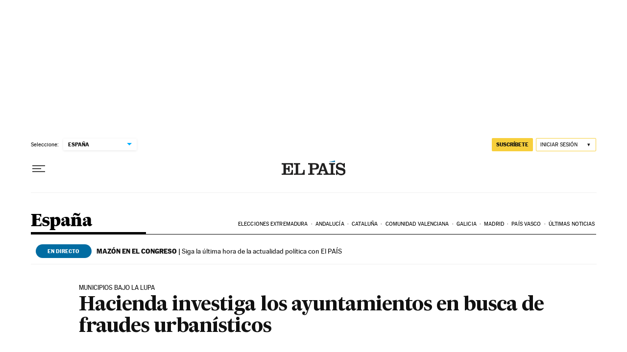

--- FILE ---
content_type: application/javascript; charset=utf-8
request_url: https://fundingchoicesmessages.google.com/f/AGSKWxVSdCN6UqT_JAQOxJz7mE8sN7pHOSY-63nAJF122uPx-TPE-o1eqyImuIRegkpORkOYl4OI8QD-yVtq3DnMIx11X3k5CViKQ9O2lHFpYpDEKpnBFc54aLYWG2OztML6t1E4iVc=?fccs=W251bGwsbnVsbCxudWxsLG51bGwsbnVsbCxudWxsLFsxNzYzNjQ0NjA3LDQwMzAwMDAwMF0sbnVsbCxudWxsLG51bGwsW251bGwsWzcsNl0sbnVsbCxudWxsLG51bGwsbnVsbCxudWxsLG51bGwsbnVsbCxudWxsLG51bGwsM10sImh0dHBzOi8vZWxwYWlzLmNvbS9kaWFyaW8vMjAxMC8wOC8zMC9lc3BhbmEvMTI4MzExOTIwMV84NTAyMTUuaHRtbCIsbnVsbCxbWzgsIll1UHpWdXg1eG5jIl0sWzksImVuLVVTIl0sWzE2LCJbMSwxLDFdIl0sWzE5LCIyIl0sWzE3LCJbMF0iXSxbMjQsIiJdLFsyOSwiZmFsc2UiXV1d
body_size: 100
content:
if (typeof __googlefc.fcKernelManager.run === 'function') {"use strict";this.default_ContributorServingResponseClientJs=this.default_ContributorServingResponseClientJs||{};(function(_){var window=this;
try{
var gp=function(a){this.A=_.t(a)};_.u(gp,_.J);var hp=function(a){this.A=_.t(a)};_.u(hp,_.J);hp.prototype.getWhitelistStatus=function(){return _.F(this,2)};var ip=function(a){this.A=_.t(a)};_.u(ip,_.J);var jp=_.Yc(ip),kp=function(a,b,c){this.B=a;this.j=_.A(b,gp,1);this.l=_.A(b,_.Hk,3);this.F=_.A(b,hp,4);a=this.B.location.hostname;this.D=_.Gg(this.j,2)&&_.O(this.j,2)!==""?_.O(this.j,2):a;a=new _.Qg(_.Ik(this.l));this.C=new _.ch(_.q.document,this.D,a);this.console=null;this.o=new _.cp(this.B,c,a)};
kp.prototype.run=function(){if(_.O(this.j,3)){var a=this.C,b=_.O(this.j,3),c=_.eh(a),d=new _.Wg;b=_.jg(d,1,b);c=_.D(c,1,b);_.ih(a,c)}else _.fh(this.C,"FCNEC");_.ep(this.o,_.A(this.l,_.Ae,1),this.l.getDefaultConsentRevocationText(),this.l.getDefaultConsentRevocationCloseText(),this.l.getDefaultConsentRevocationAttestationText(),this.D);_.fp(this.o,_.F(this.F,1),this.F.getWhitelistStatus());var e;a=(e=this.B.googlefc)==null?void 0:e.__executeManualDeployment;a!==void 0&&typeof a==="function"&&_.Jo(this.o.G,
"manualDeploymentApi")};var lp=function(){};lp.prototype.run=function(a,b,c){var d;return _.v(function(e){d=jp(b);(new kp(a,d,c)).run();return e.return({})})};_.Lk(7,new lp);
}catch(e){_._DumpException(e)}
}).call(this,this.default_ContributorServingResponseClientJs);
// Google Inc.

//# sourceURL=/_/mss/boq-content-ads-contributor/_/js/k=boq-content-ads-contributor.ContributorServingResponseClientJs.en_US.YuPzVux5xnc.es5.O/d=1/exm=ad_blocking_detection_executable,kernel_loader,loader_js_executable/ed=1/rs=AJlcJMzXRkGhK1SzoL5mPHKF3E2p3YVyJA/m=cookie_refresh_executable
__googlefc.fcKernelManager.run('\x5b\x5b\x5b7,\x22\x5b\x5bnull,\\\x22elpais.com\\\x22,\\\x22AKsRol-75F87laJ0lf7_C4-e2FwXcqizozq10Ap8suO2MfGzVg9KvF6M6pmd3xM5Vs1I4XhxRoZ_rKuBNcdoN4mp3_uCdYvHn8bTM3_wMynuvHDFGcxNK0aypeaMCXtpdIls72TDyi6dU0n7Rd3j3vFglKu-uWRPtg\\\\u003d\\\\u003d\\\x22\x5d,null,\x5b\x5bnull,null,null,\\\x22https:\/\/fundingchoicesmessages.google.com\/f\/AGSKWxWcPmSRCxGTO85oCpVqrXlXwVJKoLAk7VQPTzM4X_GexgM7i-DuF5QpPtSxXMfnzrvTOQc9ixwNrNn3NOSyp18hkBzm0_eDgvPDbCrWtFYetqQUnqoc8JtJ0Tmm2z1ZwIeJdp4\\\\u003d\\\x22\x5d,null,null,\x5bnull,null,null,\\\x22https:\/\/fundingchoicesmessages.google.com\/el\/AGSKWxWJ0lOpx6xyVMbVByfBdcD_ugDxaV9SONaCfIcgfwd1q0m8nhj5Ujbe0Mm3jQbnltTkbNcq-WbRren9RGDBiY01-NHvlGh4Bxc3wsseq6jNMXstBfWJsWt7_pGDIrXgT790Fdw\\\\u003d\\\x22\x5d,null,\x5bnull,\x5b7,6\x5d,null,null,null,null,null,null,null,null,null,3\x5d\x5d,\x5b2,1\x5d\x5d\x22\x5d\x5d,\x5bnull,null,null,\x22https:\/\/fundingchoicesmessages.google.com\/f\/AGSKWxUNG1Sz9ySSr3R6ES7nXQY881qAaDTwyhdMVvEy0_acEU4BJRtIB2VHrR_VPIYf-4jSKztB-B-ByzuDHh8L5k3NRyH5mONyeCCAr3IJqwVXoOyHFSoMrnaDxP5Sks1MyNJV_oM\\u003d\x22\x5d\x5d');}

--- FILE ---
content_type: application/javascript; charset=utf-8
request_url: https://fundingchoicesmessages.google.com/f/AGSKWxX6vBkWcr42CXz0F3YvJVbFc-u4ns8jj-_ajtJqdbp8P_wkmwi75o9R1JbjmJ0H9F0vBWN7Fre-BC0LtP3P560CTCNFlgI3RFeE9MpCn9klxPVRLE7RDaKc1tZus_5Twx2aur9XrylamD7PV6tlDszIQxyg0gQwT78rUnT7Mul39XYaWRCJxFQJhqch/_/sponsors/amg.php?/adbridg./ads/vip_/adspf.-ads-banner.
body_size: -1294
content:
window['300f61a4-28c6-49f6-a6d5-43f3cac80869'] = true;